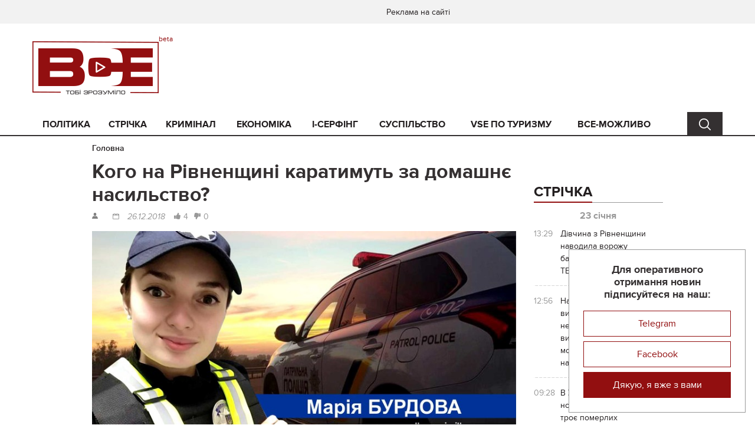

--- FILE ---
content_type: text/html; charset=UTF-8
request_url: https://vse.rv.ua/article/kogo-na-rivnensini-karatimut-za-domasne-nasilstvo.html
body_size: 14557
content:
<!DOCTYPE html>
<html lang="uk-UA">
<head>
    <meta charset="UTF-8"/>
    <meta name="viewport" content="width=device-width, initial-scale=1">
    <title>Кого на Рівненщині каратимуть за домашнє насильство? | ВСЕ</title>
    <link rel="shortcut icon" href="/favicon.ico">
    <meta name="title" content="Кого на Рівненщині каратимуть за домашнє насильство? | ВСЕ">
<meta name="keywords" content="">
<meta name="description" content="">
<meta property="og:title" content="Кого на Рівненщині каратимуть за домашнє насильство?">
<meta property="og:type" content="article">
<meta property="og:url" content="https://vse.rv.ua/article/kogo-na-rivnensini-karatimut-za-domasne-nasilstvo.html">
<meta property="og:description" content="У попередньому дописі ми частково розібралися з поняттям домашнє насильство. Але погодьтеся, не будучи спеціалістом, важко визначити для себе, хто конкретно може бути сторонами конфлікту. Якщо раніше домашнє насильство сприймалося як конфлікт між подружжям або між батьками та дітьми. То...">
<meta property="og:site_name" content="Vse.rv.ua">
<meta property="og:image" content="https://vse.rv.ua/storage/abc776abca/Masha_obkladynka.jpg">
<meta property="og:image:width" content="770">
<meta property="og:image:height" content="390">
<link type="application/rss+xml" href="https://vse.rv.ua/full-rss.xml" rel="alternate">
<link type="application/rss+xml" href="https://vse.rv.ua/full-rss-blog.xml" rel="alternate">
<link href="/css/main.min.css?v=1684249192" rel="stylesheet" position="1">
<link href="/css/index.css?v=1678713330" rel="stylesheet" position="1">    <meta name="csrf-param" content="_csrf">
    <meta name="csrf-token" content="r2_Y4SUzcGKMDPLRL47TNMh1_lOmuOJWgkh28o4YtSDyjcY5f1L9kE8KoWOmIUfv8jMwgNKWTWhVOmFqZ38gcA==">
    <script async src="https://www.googletagmanager.com/gtag/js?id=G-81YF23YSRL"></script>
    <script>
        window.dataLayer = window.dataLayer || [];
        function gtag(){dataLayer.push(arguments);}
        gtag('js', new Date());
        gtag('config', 'G-81YF23YSRL');
    </script>
</head>
<body>
    <img src="https://vse.rv.ua/storage/abc776abca/Masha_obkladynka.jpg" alt="" style="display: none">
    
    <!--= Layout =-->
    <div id="layout">
        <div id="promo">
                    </div>

        <!--= Header =-->
        <header class="header" id="header">
            <div class="header__top">
                <div class="container-fluid">
                    <div class="row">
                        <div class="col-xs-6">

                            
                        </div>
                        <div class="col-xs-6">
                                                            <!-- Menu-->
                                <div class="menu hide-not-pc">
                                                                            <a class="menu__link" href="/page/advertisement.html">Реклама на сайті</a>
                                                                    </div>
                                <!-- End menu-->
                            
                            <!-- Userbar-->
                            <div class="userbar">
                                                            </div>
                            <!-- End userbar-->
                        </div>
                    </div>
                </div>
            </div>
            <div class="header__content">
                <div class="container-fluid">
                    <div class="row">
                        <div class="col-md-3">
                            <!-- Logo-->
                            <div class="logo logo--beta">
                                <a href="https://vse.rv.ua">
                                    <img src="/images/header/logo.png" title="Кого на Рівненщині каратимуть за домашнє насильство? | ВСЕ" alt="Кого на Рівненщині каратимуть за домашнє насильство? | ВСЕ">
                                </a>
                            </div>
                            <!-- End logo-->
                            <!-- Device menu-->
                            <div class="device-menu hide-pc">
                                <a class="device-menu__button" href="javascript:void(0);">
                                    <i class="device-menu__icon"></i>
                                </a>
                                <div class="device-menu__drop">
                                    <div class="device-menu__content">

                                        <!-- Menu-->
                                        <div class="menu">
                                            <ul class="menu__list">
                                                <li class="menu__item "><a class="menu__link " href="/politika.html">Політика</a></li><li class="menu__item "><a class="menu__link " href="/strichka.html">Стрічка</a></li><li class="menu__item "><a class="menu__link " href="/kriminal.html">Кримінал</a></li><li class="menu__item "><a class="menu__link " href="/ekonomika.html">Економіка</a></li><li class="menu__item "><a class="menu__link " href="/i-serfing.html">i-серфінг</a></li><li class="menu__item "><a class="menu__link " href="/suspilstvo.html">Суспільство</a></li><li class="menu__item "><a class="menu__link " href="/vse-po-turizmy.html">VSE по туризму</a></li><li class="menu__item "><a class="menu__link " href="/vse-mozlivo.html">ВСЕ-МОЖЛИВО</a></li>                                            </ul>
                                        </div>
                                        <!-- End menu-->

                                    </div>
                                </div>
                            </div>
                            <!-- End device menu-->


                            <!-- Device search-->
                            <div class="device-search hide-pc search-cont">
                                <a class="device-search__button search-button" href="javascript:void(0);" data-for=".search-for-mobile"></a>
                            </div>
                            <!-- End device menu-->
                        </div>
                        <div class="col-md-3">
                            <div class="search__drop search-for-mobile"><form action="/article/search.html" method="get"><input type="text" class="search__input-text" name="text" placeholder="Пошук"><button type="submit" class="search__input-button" value=""></button></form></div>                        </div>
                        <div class="col-md-9">
                                                    </div>
                    </div>
                </div>
            </div>
        </header>
        <!--= End header =-->

        <!--= Nav =-->
        <nav class="nav hide-not-pc" id="nav">
            <div class="container-fluid">
                <div class="row">
                    <div class="col-md-11">

                        <!-- Menu-->
                        <div class="menu">
                            <ul class="menu__list">
                                <li class="menu__item "><a class="menu__link " href="/politika.html">Політика</a></li><li class="menu__item "><a class="menu__link " href="/strichka.html">Стрічка</a></li><li class="menu__item "><a class="menu__link " href="/kriminal.html">Кримінал</a></li><li class="menu__item "><a class="menu__link " href="/ekonomika.html">Економіка</a></li><li class="menu__item "><a class="menu__link " href="/i-serfing.html">i-серфінг</a></li><li class="menu__item "><a class="menu__link " href="/suspilstvo.html">Суспільство</a></li><li class="menu__item "><a class="menu__link " href="/vse-po-turizmy.html">VSE по туризму</a></li><li class="menu__item "><a class="menu__link " href="/vse-mozlivo.html">ВСЕ-МОЖЛИВО</a></li>                            </ul>
                        </div>
                        <!-- End menu-->

                    </div>
                    <div class="col-md-1">
                        <!-- Search-->
                        <div class="search search-cont">
                            <a class="search__button search-button" href="javascript:void(0);" data-for=".search-for-pc"></a>
                        </div>
                        <!-- End search-->
                    </div>
                </div>
                <div class="search__drop search-for-pc"><form action="/article/search.html" method="get"><input type="text" class="search__input-text" name="text" placeholder="Пошук"><button type="submit" class="search__input-button" value=""></button></form></div>            </div>
        </nav>
        <!--= End nav =-->

        <!--= Main =-->
        <main class="main" id="main">
            
<div class="container-fluid">
    
<div class="breadcrumbs">
    <ul class="breadcrumbs__list">
                    <li class="breadcrumbs__item">
                <a class="breadcrumbs__link" href="/">Головна</a>
            </li>
                    </ul>
</div>
    <div class="row">
        <div class="col-sm-7 col-md-8 main__content">
            <div class="section">
                <h1 class="breadcrumbs__title">Кого на Рівненщині каратимуть за домашнє насильство?</h1>
                <div class="article-inner" itemscope itemtype="http://schema.org/Article">
                    <meta itemprop="headline" content="Кого на Рівненщині каратимуть за домашнє насильство?">
                    <span itemprop="image" itemscope itemtype="http://schema.org/ImageObject" style="display: none;">
                        <img src="https://vse.rv.ua/storage/abc776abca/Masha_obkladynka-middle.jpg" alt="Кого на Рівненщині каратимуть за домашнє насильство?" itemprop="image">
                        <meta itemprop="width" content="370">
                        <meta itemprop="height" content="186">
                        <link itemprop="url" href="/article/kogo-na-rivnensini-karatimut-za-domasne-nasilstvo.html">
                    </span>
                    <div class="article-inner__top">
                        <div class="author" itemprop="author"></div>
                        <div class="date" itemprop="datePublished dateModified" content="2018-12-26">
                            <a class="date__link" href="/article/search.html?date=2018-12-26">26.12.2018</a>                        </div>
<!--                        <div class="review">--><!--</div>-->
<!--                        <div class="see">--><!--</div>-->
                        <a class="article-rating-link article-inner__rating article-inner__rating--like" href="/article/vote.html?id=9270&amp;type=like">4</a>                        <a class="article-rating-link article-inner__rating article-inner__rating--dislike" href="/article/vote.html?id=9270&amp;type=dislike">0</a>                    </div>
                    
                    <div class="article-inner__content" itemprop="articleBody">
                        
                                                    <img src="https://vse.rv.ua/storage/abc776abca/Masha_obkladynka-big.jpg" alt="Кого на Рівненщині каратимуть за домашнє насильство?" title="Кого на Рівненщині каратимуть за домашнє насильство?">                                                    
                        <p style="text-align: justify;"><strong>У <a href="http://vse.rv.ua/article/borotba-z-domasnim-nasilstvom-na-rivnensinni-bude-ak-v-evropi.html">попередньому дописі</a> ми частково розібралися з поняттям домашнє насильство. Але погодьтеся, не будучи спеціалістом, важко визначити для себе, хто конкретно може бути сторонами конфлікту. Якщо раніше домашнє насильство сприймалося як конфлікт між подружжям або між батьками та дітьми. То зверніть увагу, що у новому Законі поняття значно розширюється.</strong></p>
<p>У пункті 2 статті 3 Закону &laquo;<strong>Про запобігання та протидію домашньому насильству&raquo;</strong>, роз`яснено, що під дію цього Закону підпадають:</p>
<p style="padding-left: 30px;">1) подружжя;</p>
<p style="padding-left: 30px;">2) колишнє подружжя;</p>
<p style="padding-left: 30px;">3) наречені;</p>
<p style="padding-left: 30px;">4) мати (батько) або діти одного з подружжя (колишнього подружжя) та інший з подружжя (колишнього подружжя);</p>
<p style="padding-left: 30px;">5) особи, які спільно проживають (проживали) однією сім&rsquo;єю, але не перебувають (не перебували) у шлюбі між собою, їхні батьки та діти;</p>
<p style="padding-left: 30px;">6) особи, які мають спільну дитину (дітей);</p>
<p style="padding-left: 30px;">7) батьки (мати, батько) і дитина (діти);</p>
<p style="padding-left: 30px;">8) дід (баба) та онук (онука);</p>
<p style="padding-left: 30px;">9) прадід (прабаба) та правнук (правнучка);</p>
<p style="padding-left: 30px;">10) вітчим (мачуха) та пасинок (падчерка);</p>
<p style="padding-left: 30px;">11) рідні брати і сестри;</p>
<p style="padding-left: 30px;">12) інші родичі: дядько (тітка) та племінник (племінниця), двоюрідні брати і сестри, двоюрідний дід (баба) та двоюрідний онук (онука);</p>
<p style="padding-left: 30px;">13) діти подружжя, колишнього подружжя, наречених, осіб, які мають спільну дитину (дітей), які не є спільними або всиновленими;</p>
<p style="padding-left: 30px;">14) опікуни, піклувальники, їхні діти та особи, які перебувають (перебували) під опікою, піклуванням;</p>
<p style="padding-left: 30px;">15) прийомні батьки, батьки-вихователі, патронатні вихователі, їхні діти та прийомні діти, діти-вихованці, діти, які проживають (проживали) в сім&rsquo;ї патронатного вихователя</p>
<p style="padding-left: 30px; text-align: center;"><img src="https://vse.rv.ua/storage/uploads/abc776abca/thumbnail.jpg" alt="" width="450" /></p>
<p style="text-align: justify;"><strong>Читайте також:&nbsp;</strong> <em><a href="http://vse.rv.ua/article/borotba-z-domasnim-nasilstvom-na-rivnensinni-bude-ak-v-evropi.html">Боротьба з "домашнім насильством": на Рівненщині буде як в Європі</a></em></p>
<p style="text-align: justify;">Як бачите, коло осіб значно розширене. Окрім того, у новому Законі зазначено, що у випадку з домашнім насиллям не важливо чи сторони проживають разом чи ні. Головним тут є сам факт вчинення домашнього насилля.</p>
<p style="text-align: justify;"><strong>Читайте також: </strong><em><a href="http://vse.rv.ua/article/polina-nova-zbroa-proti-domasnogo-nasilstva.html">Проект "ПОЛІНА": на Рівненщині впровадять нову "зброю" проти домашнього насильства</a></em></p>
<p style="text-align: justify;">Разом зі збільшенням категорій осіб, що підпадають під дію Закону &laquo;<strong>Про</strong> <strong>запобігання</strong> <strong>та протидію домашньому насильству&raquo; </strong>значно розширено й спектр дій, які вважають домашнім насильством. Про це, в наступному матеріалі.</p>                    </div>

                    <div class="article-inner__bottom">
                        <div class="article-inner__rating-box">
                            <a class="article-rating-link article-inner__rating article-inner__rating--like" href="/article/vote.html?id=9270&amp;type=like">4</a>                            <a class="article-rating-link article-inner__rating article-inner__rating--dislike" href="/article/vote.html?id=9270&amp;type=dislike">0</a>                        </div>
                        <div class="clearfix"></div>
                        <div class="article-inner__tag">
                                                            <a class="article-inner__tag-link article-inner__tag-link--category"
                                   href="/ekonomika.html">Економіка</a>
                                                                                        <a class="article-inner__tag-link"
                                   href="/article/search.html?tag=%D0%BF%D0%B0%D1%82%D1%80%D1%83%D0%BB%D1%8C%D0%BD%D0%B0+%D0%BF%D0%BE%D0%BB%D1%96%D1%86%D1%96%D1%8F"># патрульна поліція</a>
                                                            <a class="article-inner__tag-link"
                                   href="/article/search.html?tag=%D0%B4%D0%BE%D0%BC%D0%B0%D1%88%D0%BD%D1%94+%D0%BD%D0%B0%D1%81%D0%B8%D0%BB%D1%8C%D1%81%D1%82%D0%B2%D0%BE"># домашнє насильство</a>
                                                            <a class="article-inner__tag-link"
                                   href="/article/search.html?tag=%D0%9C%D0%B0%D1%80%D1%96%D1%8F+%D0%91%D1%83%D1%80%D0%B4%D0%BE%D0%B2%D0%B0"># Марія Бурдова</a>
                                                            <a class="article-inner__tag-link"
                                   href="/article/search.html?tag=%D0%9F%D0%BE%D0%BB%D1%96%D0%BD%D0%B0"># Поліна</a>
                            
                            
                        </div>
                        
<div class="article-inner__soc">
            <a href="javascript:void(0);" class="social-share article-inner__soc-link article-inner__soc-link--facebook"
           data-type="fb"
           data-image="https://vse.rv.ua/storage/abc776abca/Masha_obkladynka-middle.jpg"
           title="Facebook">
        </a>
    </div>
                    </div>

                    <meta itemprop="mainEntityOfPage" itemscope="itemscope" itemType="https://schema.org/WebPage" itemid="/article/kogo-na-rivnensini-karatimut-za-domasne-nasilstvo.html" />
                    <span itemprop="publisher" itemscope="itemscope" itemtype="http://schema.org/Organization" style="display: none;">
    <meta itemprop="name" content="Vse.rv.ua" />
    <meta itemprop="address" content="Рівненська область, Рівне" />
    <span itemprop="logo" itemscope="itemscope" itemtype="http://schema.org/ImageObject">
        <a href="https://vse.rv.ua" itemprop="url">
            <img src="/images/header/logo.png" alt="Vse.rv.ua" itemprop="image" />
        </a>
        <meta itemprop="width" content="214" />
        <meta itemprop="height" content="90" />
    </span>
</span>                </div>
            </div>

            <div class="section">
                    <div class="">
        <ul class="bxslider">
                            <li>
                    <a class="billboard-slider--link billboard" href="https://happy.rv.ua/"><img src="https://vse.rv.ua/storage/blurb/afterarticlecontent/ВСЕ 770_90 2222.jpg" alt=""></a>                </li>
                    </ul>
    </div>
            </div>

            

    
    

            
<div class="section">
    <div class="section__title">
        <div class="section__inner">Читайте також</div>
    </div>

    <!-- Article-->
    <div class="article article--content">
                    <div class="article__item" itemscope="itemscope" itemtype="http://schema.org/Article">
                <div class="article__image" itemprop="image" itemscope="itemscope" itemtype="http://schema.org/ImageObject">
                    <a class="article__image-link" href="/article/celendz.html" itemprop="url">
                        <img src="https://vse.rv.ua/storage/d15cf74d5a/59995703_321259871890362_577158482625560576_n-middle.jpg" alt=""Пристебни життя": На Рівненщині стартує новий челендж" title=""Пристебни життя": На Рівненщині стартує новий челендж" itemprop="image" />
                    </a>
                    <meta itemprop="width" content="370" />
                    <meta itemprop="height" content="186" />
                                            <div class="tag">
                            <a class="tag__link" href="/i-serfing.html">i-серфінг</a>                        </div>
                                    </div>
                <div class="article__top">
                    <div class="date date--long" itemprop="datePublished dateModified" content="2019-05-07">
                        <a class="date__link" href="/article/search.html?date=2019-05-07">07.05.2019</a>                    </div>
                    <div class="date date--short">
                        <a class="date__link" href="/article/search.html?date=2019-05-07">07.05.19</a>                    </div>
                    <div class="see">3226</div>
                    <a class="article__share" href="javascript:void(0);"></a>
                </div>
                <div class="article__title">
                    <a class="article__link" href="/article/celendz.html">
                        <span itemprop="headline">"Пристебни життя": На Рівненщині стартує новий челендж</span>
                    </a>
                </div>
                <div class="article__text" itemprop="articleBody"></div>
                <div class="article__bottom">
                    <div class="article__rating article__rating--like">6</div>
                    <div class="article__rating article__rating--dislike">0</div>
                    <a class="article__more" href="/article/celendz.html">Читати далі</a>
                </div>

                <meta itemprop="author" content="Дарина Ковальчук" />
                <meta itemprop="mainEntityOfPage" itemscope="itemscope" itemType="https://schema.org/WebPage" itemid="/article/celendz.html" />
                <span itemprop="publisher" itemscope="itemscope" itemtype="http://schema.org/Organization" style="display: none;">
    <meta itemprop="name" content="Vse.rv.ua" />
    <meta itemprop="address" content="Рівненська область, Рівне" />
    <span itemprop="logo" itemscope="itemscope" itemtype="http://schema.org/ImageObject">
        <a href="https://vse.rv.ua" itemprop="url">
            <img src="/images/header/logo.png" alt="Vse.rv.ua" itemprop="image" />
        </a>
        <meta itemprop="width" content="214" />
        <meta itemprop="height" content="90" />
    </span>
</span>            </div>
                    <div class="article__item" itemscope="itemscope" itemtype="http://schema.org/Article">
                <div class="article__image" itemprop="image" itemscope="itemscope" itemtype="http://schema.org/ImageObject">
                    <a class="article__image-link" href="/article/zbilsiti-sans-viziti-na-54.html" itemprop="url">
                        <img src="https://vse.rv.ua/storage/4ec613d691/Maria_Burdova_police-middle.jpg" alt="Рівненська патрульна розповіла, як дітям збільшити шанс вижити при ДТП" title="Рівненська патрульна розповіла, як дітям збільшити шанс вижити при ДТП" itemprop="image" />
                    </a>
                    <meta itemprop="width" content="370" />
                    <meta itemprop="height" content="186" />
                                    </div>
                <div class="article__top">
                    <div class="date date--long" itemprop="datePublished dateModified" content="2019-04-26">
                        <a class="date__link" href="/article/search.html?date=2019-04-26">26.04.2019</a>                    </div>
                    <div class="date date--short">
                        <a class="date__link" href="/article/search.html?date=2019-04-26">26.04.19</a>                    </div>
                    <div class="see">3277</div>
                    <a class="article__share" href="javascript:void(0);"></a>
                </div>
                <div class="article__title">
                    <a class="article__link" href="/article/zbilsiti-sans-viziti-na-54.html">
                        <span itemprop="headline">Рівненська патрульна розповіла, як дітям збільшити шанс вижити при ДТП</span>
                    </a>
                </div>
                <div class="article__text" itemprop="articleBody"></div>
                <div class="article__bottom">
                    <div class="article__rating article__rating--like">3</div>
                    <div class="article__rating article__rating--dislike">0</div>
                    <a class="article__more" href="/article/zbilsiti-sans-viziti-na-54.html">Читати далі</a>
                </div>

                <meta itemprop="author" content="" />
                <meta itemprop="mainEntityOfPage" itemscope="itemscope" itemType="https://schema.org/WebPage" itemid="/article/zbilsiti-sans-viziti-na-54.html" />
                <span itemprop="publisher" itemscope="itemscope" itemtype="http://schema.org/Organization" style="display: none;">
    <meta itemprop="name" content="Vse.rv.ua" />
    <meta itemprop="address" content="Рівненська область, Рівне" />
    <span itemprop="logo" itemscope="itemscope" itemtype="http://schema.org/ImageObject">
        <a href="https://vse.rv.ua" itemprop="url">
            <img src="/images/header/logo.png" alt="Vse.rv.ua" itemprop="image" />
        </a>
        <meta itemprop="width" content="214" />
        <meta itemprop="height" content="90" />
    </span>
</span>            </div>
                    <div class="article__item" itemscope="itemscope" itemtype="http://schema.org/Article">
                <div class="article__image" itemprop="image" itemscope="itemscope" itemtype="http://schema.org/ImageObject">
                    <a class="article__image-link" href="/article/ne-rizikuj-najdorozcim.html" itemprop="url">
                        <img src="https://vse.rv.ua/storage/94f4aaf5a5/Maria_Burdova_p-middle.jpg" alt="Не ризикуй найдорожчим!" title="Не ризикуй найдорожчим!" itemprop="image" />
                    </a>
                    <meta itemprop="width" content="370" />
                    <meta itemprop="height" content="186" />
                                            <div class="tag">
                            <a class="tag__link" href="/ekonomika.html">Економіка</a>                        </div>
                                    </div>
                <div class="article__top">
                    <div class="date date--long" itemprop="datePublished dateModified" content="2019-04-16">
                        <a class="date__link" href="/article/search.html?date=2019-04-16">16.04.2019</a>                    </div>
                    <div class="date date--short">
                        <a class="date__link" href="/article/search.html?date=2019-04-16">16.04.19</a>                    </div>
                    <div class="see">5681</div>
                    <a class="article__share" href="javascript:void(0);"></a>
                </div>
                <div class="article__title">
                    <a class="article__link" href="/article/ne-rizikuj-najdorozcim.html">
                        <span itemprop="headline">Не ризикуй найдорожчим!</span>
                    </a>
                </div>
                <div class="article__text" itemprop="articleBody"></div>
                <div class="article__bottom">
                    <div class="article__rating article__rating--like">2</div>
                    <div class="article__rating article__rating--dislike">0</div>
                    <a class="article__more" href="/article/ne-rizikuj-najdorozcim.html">Читати далі</a>
                </div>

                <meta itemprop="author" content="" />
                <meta itemprop="mainEntityOfPage" itemscope="itemscope" itemType="https://schema.org/WebPage" itemid="/article/ne-rizikuj-najdorozcim.html" />
                <span itemprop="publisher" itemscope="itemscope" itemtype="http://schema.org/Organization" style="display: none;">
    <meta itemprop="name" content="Vse.rv.ua" />
    <meta itemprop="address" content="Рівненська область, Рівне" />
    <span itemprop="logo" itemscope="itemscope" itemtype="http://schema.org/ImageObject">
        <a href="https://vse.rv.ua" itemprop="url">
            <img src="/images/header/logo.png" alt="Vse.rv.ua" itemprop="image" />
        </a>
        <meta itemprop="width" content="214" />
        <meta itemprop="height" content="90" />
    </span>
</span>            </div>
                    <div class="article__item" itemscope="itemscope" itemtype="http://schema.org/Article">
                <div class="article__image" itemprop="image" itemscope="itemscope" itemtype="http://schema.org/ImageObject">
                    <a class="article__image-link" href="/article/z-nogo-viroste-krivdnik.html" itemprop="url">
                        <img src="https://vse.rv.ua/storage/ce913ec3f8/Maria_Burdova_police-middle.jpg" alt="«З нього виросте кривдник»" title="«З нього виросте кривдник»" itemprop="image" />
                    </a>
                    <meta itemprop="width" content="370" />
                    <meta itemprop="height" content="186" />
                                            <div class="tag">
                            <a class="tag__link" href="/ekonomika.html">Економіка</a>                        </div>
                                    </div>
                <div class="article__top">
                    <div class="date date--long" itemprop="datePublished dateModified" content="2019-04-10">
                        <a class="date__link" href="/article/search.html?date=2019-04-10">10.04.2019</a>                    </div>
                    <div class="date date--short">
                        <a class="date__link" href="/article/search.html?date=2019-04-10">10.04.19</a>                    </div>
                    <div class="see">7527</div>
                    <a class="article__share" href="javascript:void(0);"></a>
                </div>
                <div class="article__title">
                    <a class="article__link" href="/article/z-nogo-viroste-krivdnik.html">
                        <span itemprop="headline">«З нього виросте кривдник»</span>
                    </a>
                </div>
                <div class="article__text" itemprop="articleBody"></div>
                <div class="article__bottom">
                    <div class="article__rating article__rating--like">11</div>
                    <div class="article__rating article__rating--dislike">3</div>
                    <a class="article__more" href="/article/z-nogo-viroste-krivdnik.html">Читати далі</a>
                </div>

                <meta itemprop="author" content="" />
                <meta itemprop="mainEntityOfPage" itemscope="itemscope" itemType="https://schema.org/WebPage" itemid="/article/z-nogo-viroste-krivdnik.html" />
                <span itemprop="publisher" itemscope="itemscope" itemtype="http://schema.org/Organization" style="display: none;">
    <meta itemprop="name" content="Vse.rv.ua" />
    <meta itemprop="address" content="Рівненська область, Рівне" />
    <span itemprop="logo" itemscope="itemscope" itemtype="http://schema.org/ImageObject">
        <a href="https://vse.rv.ua" itemprop="url">
            <img src="/images/header/logo.png" alt="Vse.rv.ua" itemprop="image" />
        </a>
        <meta itemprop="width" content="214" />
        <meta itemprop="height" content="90" />
    </span>
</span>            </div>
                    <div class="article__item" itemscope="itemscope" itemtype="http://schema.org/Article">
                <div class="article__image" itemprop="image" itemscope="itemscope" itemtype="http://schema.org/ImageObject">
                    <a class="article__image-link" href="/article/za-misac-na-rivnensini-za-perevisenna-svidkosti-995-vipadkiv.html" itemprop="url">
                        <img src="https://vse.rv.ua/storage/04330b0c0e/656B24B9-21E6-49F1-8893-8A9FC5CE084C-middle.jpeg" alt="Майже тисяча порушень на Рівненщині за перевищення швидкості" title="Майже тисяча порушень на Рівненщині за перевищення швидкості" itemprop="image" />
                    </a>
                    <meta itemprop="width" content="370" />
                    <meta itemprop="height" content="186" />
                                    </div>
                <div class="article__top">
                    <div class="date date--long" itemprop="datePublished dateModified" content="2019-04-04">
                        <a class="date__link" href="/article/search.html?date=2019-04-04">04.04.2019</a>                    </div>
                    <div class="date date--short">
                        <a class="date__link" href="/article/search.html?date=2019-04-04">04.04.19</a>                    </div>
                    <div class="see">2615</div>
                    <a class="article__share" href="javascript:void(0);"></a>
                </div>
                <div class="article__title">
                    <a class="article__link" href="/article/za-misac-na-rivnensini-za-perevisenna-svidkosti-995-vipadkiv.html">
                        <span itemprop="headline">Майже тисяча порушень на Рівненщині за перевищення швидкості</span>
                    </a>
                </div>
                <div class="article__text" itemprop="articleBody"></div>
                <div class="article__bottom">
                    <div class="article__rating article__rating--like">1</div>
                    <div class="article__rating article__rating--dislike">0</div>
                    <a class="article__more" href="/article/za-misac-na-rivnensini-za-perevisenna-svidkosti-995-vipadkiv.html">Читати далі</a>
                </div>

                <meta itemprop="author" content="Олена Діденко" />
                <meta itemprop="mainEntityOfPage" itemscope="itemscope" itemType="https://schema.org/WebPage" itemid="/article/za-misac-na-rivnensini-za-perevisenna-svidkosti-995-vipadkiv.html" />
                <span itemprop="publisher" itemscope="itemscope" itemtype="http://schema.org/Organization" style="display: none;">
    <meta itemprop="name" content="Vse.rv.ua" />
    <meta itemprop="address" content="Рівненська область, Рівне" />
    <span itemprop="logo" itemscope="itemscope" itemtype="http://schema.org/ImageObject">
        <a href="https://vse.rv.ua" itemprop="url">
            <img src="/images/header/logo.png" alt="Vse.rv.ua" itemprop="image" />
        </a>
        <meta itemprop="width" content="214" />
        <meta itemprop="height" content="90" />
    </span>
</span>            </div>
                    <div class="article__item" itemscope="itemscope" itemtype="http://schema.org/Article">
                <div class="article__image" itemprop="image" itemscope="itemscope" itemtype="http://schema.org/ImageObject">
                    <a class="article__image-link" href="/article/rivnenski-patrulni-drugi-na-domasnomu-cempionati-ukraini-z-dzi-dzitsu-foto.html" itemprop="url">
                        <img src="https://vse.rv.ua/storage/6b8e6087e2/50933549_2226425930959262_380663466840555520_o-middle.jpg" alt="Рівненські патрульні другі на домашньому Чемпіонаті Україні з джиу-джитсу (ФОТО)" title="Рівненські патрульні другі на домашньому Чемпіонаті Україні з джиу-джитсу (ФОТО)" itemprop="image" />
                    </a>
                    <meta itemprop="width" content="370" />
                    <meta itemprop="height" content="186" />
                                            <div class="tag">
                            <a class="tag__link" href="/sport.html">Спорт</a>                        </div>
                                    </div>
                <div class="article__top">
                    <div class="date date--long" itemprop="datePublished dateModified" content="2019-01-28">
                        <a class="date__link" href="/article/search.html?date=2019-01-28">28.01.2019</a>                    </div>
                    <div class="date date--short">
                        <a class="date__link" href="/article/search.html?date=2019-01-28">28.01.19</a>                    </div>
                    <div class="see">1674</div>
                    <a class="article__share" href="javascript:void(0);"></a>
                </div>
                <div class="article__title">
                    <a class="article__link" href="/article/rivnenski-patrulni-drugi-na-domasnomu-cempionati-ukraini-z-dzi-dzitsu-foto.html">
                        <span itemprop="headline">Рівненські патрульні другі на домашньому Чемпіонаті Україні з джиу-джитсу (ФОТО)</span>
                    </a>
                </div>
                <div class="article__text" itemprop="articleBody">У Рівному відбувся Чемпіонат України з джиу-джитсу серед патрульних поліцейських.</div>
                <div class="article__bottom">
                    <div class="article__rating article__rating--like">0</div>
                    <div class="article__rating article__rating--dislike">1</div>
                    <a class="article__more" href="/article/rivnenski-patrulni-drugi-na-domasnomu-cempionati-ukraini-z-dzi-dzitsu-foto.html">Читати далі</a>
                </div>

                <meta itemprop="author" content="Віктор Самчук" />
                <meta itemprop="mainEntityOfPage" itemscope="itemscope" itemType="https://schema.org/WebPage" itemid="/article/rivnenski-patrulni-drugi-na-domasnomu-cempionati-ukraini-z-dzi-dzitsu-foto.html" />
                <span itemprop="publisher" itemscope="itemscope" itemtype="http://schema.org/Organization" style="display: none;">
    <meta itemprop="name" content="Vse.rv.ua" />
    <meta itemprop="address" content="Рівненська область, Рівне" />
    <span itemprop="logo" itemscope="itemscope" itemtype="http://schema.org/ImageObject">
        <a href="https://vse.rv.ua" itemprop="url">
            <img src="/images/header/logo.png" alt="Vse.rv.ua" itemprop="image" />
        </a>
        <meta itemprop="width" content="214" />
        <meta itemprop="height" content="90" />
    </span>
</span>            </div>
            </div>
    <!-- End article-->
</div>

            <div class="section">
                            </div>

            
<div class="section">
    <div class="section__title">
        <div class="section__inner">Найцікавіші матеріали</div>
    </div>

    <!-- Article-->
    <div class="article article--content">
                    <div class="article__item" itemscope="itemscope" itemtype="http://schema.org/Article">
                <div class="article__image" itemprop="image" itemscope="itemscope" itemtype="http://schema.org/ImageObject">
                    <a class="article__image-link" href="/article/divcina-z-rivnensini-navodila-vorozu-balistiku-na-kiivski-tec.html" itemprop="url">
                        <img src="https://vse.rv.ua/storage/fcb2b2cca2/IMG_6082-middle.jpeg" alt="Дівчина з Рівненщини наводила ворожу балістику на київські ТЕЦ" title="Дівчина з Рівненщини наводила ворожу балістику на київські ТЕЦ" itemprop="image" />
                    </a>
                    <meta itemprop="width" content="370" />
                    <meta itemprop="height" content="186" />
                                            <div class="tag">
                            <a class="tag__link" href="/kriminal.html">Кримінал</a>                        </div>
                                    </div>
                <div class="article__top">
                    <div class="date date--long" itemprop="datePublished dateModified" content="2026-01-23">
                        <a class="date__link" href="/article/search.html?date=2026-01-23">23.01.2026</a>                    </div>
                    <div class="date date--short">
                        <a class="date__link" href="/article/search.html?date=2026-01-23">23.01.26</a>                    </div>
                    <div class="see"></div>
                    <a class="article__share" href="javascript:void(0);"></a>
                </div>
                <div class="article__title">
                    <a class="article__link" href="/article/divcina-z-rivnensini-navodila-vorozu-balistiku-na-kiivski-tec.html">
                        <span itemprop="headline">Дівчина з Рівненщини наводила ворожу балістику на київські ТЕЦ</span>
                    </a>
                </div>
                <div class="article__text" itemprop="articleBody"></div>
                <div class="article__bottom">
                    <div class="article__rating article__rating--like">0</div>
                    <div class="article__rating article__rating--dislike">0</div>
                    <a class="article__more" href="/article/divcina-z-rivnensini-navodila-vorozu-balistiku-na-kiivski-tec.html">Читати далі</a>
                </div>

                <meta itemprop="author" content="vse.rv" />
                <meta itemprop="mainEntityOfPage" itemscope="itemscope" itemType="https://schema.org/WebPage" itemid="/article/divcina-z-rivnensini-navodila-vorozu-balistiku-na-kiivski-tec.html" />
                <span itemprop="publisher" itemscope="itemscope" itemtype="http://schema.org/Organization" style="display: none;">
    <meta itemprop="name" content="Vse.rv.ua" />
    <meta itemprop="address" content="Рівненська область, Рівне" />
    <span itemprop="logo" itemscope="itemscope" itemtype="http://schema.org/ImageObject">
        <a href="https://vse.rv.ua" itemprop="url">
            <img src="/images/header/logo.png" alt="Vse.rv.ua" itemprop="image" />
        </a>
        <meta itemprop="width" content="214" />
        <meta itemprop="height" content="90" />
    </span>
</span>            </div>
                    <div class="article__item" itemscope="itemscope" itemtype="http://schema.org/Article">
                <div class="article__image" itemprop="image" itemscope="itemscope" itemtype="http://schema.org/ImageObject">
                    <a class="article__image-link" href="/article/na-rivnensini-dbr-vikrilo-shemu-nezakonnogo-vivezenna-mobilizovanih-z-navcalnogo-centru.html" itemprop="url">
                        <img src="https://vse.rv.ua/storage/d189812edc/IMG_6076-middle.jpeg" alt="На Рівненщині ДБР викрило схему незаконного вивезення мобілізованих з навчального центру " title="На Рівненщині ДБР викрило схему незаконного вивезення мобілізованих з навчального центру " itemprop="image" />
                    </a>
                    <meta itemprop="width" content="370" />
                    <meta itemprop="height" content="186" />
                                            <div class="tag">
                            <a class="tag__link" href="/kriminal.html">Кримінал</a>                        </div>
                                    </div>
                <div class="article__top">
                    <div class="date date--long" itemprop="datePublished dateModified" content="2026-01-23">
                        <a class="date__link" href="/article/search.html?date=2026-01-23">23.01.2026</a>                    </div>
                    <div class="date date--short">
                        <a class="date__link" href="/article/search.html?date=2026-01-23">23.01.26</a>                    </div>
                    <div class="see"></div>
                    <a class="article__share" href="javascript:void(0);"></a>
                </div>
                <div class="article__title">
                    <a class="article__link" href="/article/na-rivnensini-dbr-vikrilo-shemu-nezakonnogo-vivezenna-mobilizovanih-z-navcalnogo-centru.html">
                        <span itemprop="headline">На Рівненщині ДБР викрило схему незаконного вивезення мобілізованих з навчального центру </span>
                    </a>
                </div>
                <div class="article__text" itemprop="articleBody"></div>
                <div class="article__bottom">
                    <div class="article__rating article__rating--like">0</div>
                    <div class="article__rating article__rating--dislike">0</div>
                    <a class="article__more" href="/article/na-rivnensini-dbr-vikrilo-shemu-nezakonnogo-vivezenna-mobilizovanih-z-navcalnogo-centru.html">Читати далі</a>
                </div>

                <meta itemprop="author" content="vse.rv" />
                <meta itemprop="mainEntityOfPage" itemscope="itemscope" itemType="https://schema.org/WebPage" itemid="/article/na-rivnensini-dbr-vikrilo-shemu-nezakonnogo-vivezenna-mobilizovanih-z-navcalnogo-centru.html" />
                <span itemprop="publisher" itemscope="itemscope" itemtype="http://schema.org/Organization" style="display: none;">
    <meta itemprop="name" content="Vse.rv.ua" />
    <meta itemprop="address" content="Рівненська область, Рівне" />
    <span itemprop="logo" itemscope="itemscope" itemtype="http://schema.org/ImageObject">
        <a href="https://vse.rv.ua" itemprop="url">
            <img src="/images/header/logo.png" alt="Vse.rv.ua" itemprop="image" />
        </a>
        <meta itemprop="width" content="214" />
        <meta itemprop="height" content="90" />
    </span>
</span>            </div>
                    <div class="article__item" itemscope="itemscope" itemtype="http://schema.org/Article">
                <div class="article__image" itemprop="image" itemscope="itemscope" itemtype="http://schema.org/ImageObject">
                    <a class="article__image-link" href="/article/v-ukraini-na-odnogo-novonarodzenogo-troe-pomerlih.html" itemprop="url">
                        <img src="https://vse.rv.ua/storage/ed81e66d53/IMG_6066-middle.jpeg" alt="В Україні на одного новонародженого — троє померлих" title="В Україні на одного новонародженого — троє померлих" itemprop="image" />
                    </a>
                    <meta itemprop="width" content="370" />
                    <meta itemprop="height" content="186" />
                                            <div class="tag">
                            <a class="tag__link" href="/suspilstvo.html">Суспільство</a>                        </div>
                                    </div>
                <div class="article__top">
                    <div class="date date--long" itemprop="datePublished dateModified" content="2026-01-23">
                        <a class="date__link" href="/article/search.html?date=2026-01-23">23.01.2026</a>                    </div>
                    <div class="date date--short">
                        <a class="date__link" href="/article/search.html?date=2026-01-23">23.01.26</a>                    </div>
                    <div class="see"></div>
                    <a class="article__share" href="javascript:void(0);"></a>
                </div>
                <div class="article__title">
                    <a class="article__link" href="/article/v-ukraini-na-odnogo-novonarodzenogo-troe-pomerlih.html">
                        <span itemprop="headline">В Україні на одного новонародженого — троє померлих</span>
                    </a>
                </div>
                <div class="article__text" itemprop="articleBody"></div>
                <div class="article__bottom">
                    <div class="article__rating article__rating--like">0</div>
                    <div class="article__rating article__rating--dislike">0</div>
                    <a class="article__more" href="/article/v-ukraini-na-odnogo-novonarodzenogo-troe-pomerlih.html">Читати далі</a>
                </div>

                <meta itemprop="author" content="vse.rv" />
                <meta itemprop="mainEntityOfPage" itemscope="itemscope" itemType="https://schema.org/WebPage" itemid="/article/v-ukraini-na-odnogo-novonarodzenogo-troe-pomerlih.html" />
                <span itemprop="publisher" itemscope="itemscope" itemtype="http://schema.org/Organization" style="display: none;">
    <meta itemprop="name" content="Vse.rv.ua" />
    <meta itemprop="address" content="Рівненська область, Рівне" />
    <span itemprop="logo" itemscope="itemscope" itemtype="http://schema.org/ImageObject">
        <a href="https://vse.rv.ua" itemprop="url">
            <img src="/images/header/logo.png" alt="Vse.rv.ua" itemprop="image" />
        </a>
        <meta itemprop="width" content="214" />
        <meta itemprop="height" content="90" />
    </span>
</span>            </div>
                    <div class="article__item" itemscope="itemscope" itemtype="http://schema.org/Article">
                <div class="article__image" itemprop="image" itemscope="itemscope" itemtype="http://schema.org/ImageObject">
                    <a class="article__image-link" href="/article/popularni-kriptobirzi-v-ukraini-aktualnij-rejting.html" itemprop="url">
                        <img src="https://vse.rv.ua/storage/358a864a1b/IMG_9109-middle.jpeg" alt="Популярні криптобіржі в Україні: актуальний рейтинг" title="Популярні криптобіржі в Україні: актуальний рейтинг" itemprop="image" />
                    </a>
                    <meta itemprop="width" content="370" />
                    <meta itemprop="height" content="186" />
                                            <div class="tag">
                            <a class="tag__link" href="/i-serfing.html">i-серфінг</a>                        </div>
                                    </div>
                <div class="article__top">
                    <div class="date date--long" itemprop="datePublished dateModified" content="2026-01-21">
                        <a class="date__link" href="/article/search.html?date=2026-01-21">21.01.2026</a>                    </div>
                    <div class="date date--short">
                        <a class="date__link" href="/article/search.html?date=2026-01-21">21.01.26</a>                    </div>
                    <div class="see"></div>
                    <a class="article__share" href="javascript:void(0);"></a>
                </div>
                <div class="article__title">
                    <a class="article__link" href="/article/popularni-kriptobirzi-v-ukraini-aktualnij-rejting.html">
                        <span itemprop="headline">Популярні криптобіржі в Україні: актуальний рейтинг</span>
                    </a>
                </div>
                <div class="article__text" itemprop="articleBody"></div>
                <div class="article__bottom">
                    <div class="article__rating article__rating--like">0</div>
                    <div class="article__rating article__rating--dislike">0</div>
                    <a class="article__more" href="/article/popularni-kriptobirzi-v-ukraini-aktualnij-rejting.html">Читати далі</a>
                </div>

                <meta itemprop="author" content="vse.rv" />
                <meta itemprop="mainEntityOfPage" itemscope="itemscope" itemType="https://schema.org/WebPage" itemid="/article/popularni-kriptobirzi-v-ukraini-aktualnij-rejting.html" />
                <span itemprop="publisher" itemscope="itemscope" itemtype="http://schema.org/Organization" style="display: none;">
    <meta itemprop="name" content="Vse.rv.ua" />
    <meta itemprop="address" content="Рівненська область, Рівне" />
    <span itemprop="logo" itemscope="itemscope" itemtype="http://schema.org/ImageObject">
        <a href="https://vse.rv.ua" itemprop="url">
            <img src="/images/header/logo.png" alt="Vse.rv.ua" itemprop="image" />
        </a>
        <meta itemprop="width" content="214" />
        <meta itemprop="height" content="90" />
    </span>
</span>            </div>
                    <div class="article__item" itemscope="itemscope" itemtype="http://schema.org/Article">
                <div class="article__image" itemprop="image" itemscope="itemscope" itemtype="http://schema.org/ImageObject">
                    <a class="article__image-link" href="/article/u-rivnomu-colovik-vkrav-telefon-zaminivsi-na-pidrobku.html" itemprop="url">
                        <img src="https://vse.rv.ua/storage/0e98f428de/IMG_6005-middle.jpeg" alt="У Рівному чоловік вкрав телефон, замінивши  на підробку " title="У Рівному чоловік вкрав телефон, замінивши  на підробку " itemprop="image" />
                    </a>
                    <meta itemprop="width" content="370" />
                    <meta itemprop="height" content="186" />
                                            <div class="tag">
                            <a class="tag__link" href="/kriminal.html">Кримінал</a>                        </div>
                                    </div>
                <div class="article__top">
                    <div class="date date--long" itemprop="datePublished dateModified" content="2026-01-21">
                        <a class="date__link" href="/article/search.html?date=2026-01-21">21.01.2026</a>                    </div>
                    <div class="date date--short">
                        <a class="date__link" href="/article/search.html?date=2026-01-21">21.01.26</a>                    </div>
                    <div class="see"></div>
                    <a class="article__share" href="javascript:void(0);"></a>
                </div>
                <div class="article__title">
                    <a class="article__link" href="/article/u-rivnomu-colovik-vkrav-telefon-zaminivsi-na-pidrobku.html">
                        <span itemprop="headline">У Рівному чоловік вкрав телефон, замінивши  на підробку </span>
                    </a>
                </div>
                <div class="article__text" itemprop="articleBody"></div>
                <div class="article__bottom">
                    <div class="article__rating article__rating--like">0</div>
                    <div class="article__rating article__rating--dislike">0</div>
                    <a class="article__more" href="/article/u-rivnomu-colovik-vkrav-telefon-zaminivsi-na-pidrobku.html">Читати далі</a>
                </div>

                <meta itemprop="author" content="vse.rv" />
                <meta itemprop="mainEntityOfPage" itemscope="itemscope" itemType="https://schema.org/WebPage" itemid="/article/u-rivnomu-colovik-vkrav-telefon-zaminivsi-na-pidrobku.html" />
                <span itemprop="publisher" itemscope="itemscope" itemtype="http://schema.org/Organization" style="display: none;">
    <meta itemprop="name" content="Vse.rv.ua" />
    <meta itemprop="address" content="Рівненська область, Рівне" />
    <span itemprop="logo" itemscope="itemscope" itemtype="http://schema.org/ImageObject">
        <a href="https://vse.rv.ua" itemprop="url">
            <img src="/images/header/logo.png" alt="Vse.rv.ua" itemprop="image" />
        </a>
        <meta itemprop="width" content="214" />
        <meta itemprop="height" content="90" />
    </span>
</span>            </div>
                    <div class="article__item" itemscope="itemscope" itemtype="http://schema.org/Article">
                <div class="article__image" itemprop="image" itemscope="itemscope" itemtype="http://schema.org/ImageObject">
                    <a class="article__image-link" href="/article/suditimut-golovu-gromadi-na-rivnensini-za-vimaganna-habara-sodo-virisenna-zemelnogo-pitanna.html" itemprop="url">
                        <img src="https://vse.rv.ua/storage/86955047a9/IMG_9025-middle.jpeg" alt="Судитимуть голову громади на Рівненщині за вимагання хабаря щодо вирішення земельного питання" title="Судитимуть голову громади на Рівненщині за вимагання хабаря щодо вирішення земельного питання" itemprop="image" />
                    </a>
                    <meta itemprop="width" content="370" />
                    <meta itemprop="height" content="186" />
                                            <div class="tag">
                            <a class="tag__link" href="/kriminal.html">Кримінал</a>                        </div>
                                    </div>
                <div class="article__top">
                    <div class="date date--long" itemprop="datePublished dateModified" content="2026-01-20">
                        <a class="date__link" href="/article/search.html?date=2026-01-20">20.01.2026</a>                    </div>
                    <div class="date date--short">
                        <a class="date__link" href="/article/search.html?date=2026-01-20">20.01.26</a>                    </div>
                    <div class="see"></div>
                    <a class="article__share" href="javascript:void(0);"></a>
                </div>
                <div class="article__title">
                    <a class="article__link" href="/article/suditimut-golovu-gromadi-na-rivnensini-za-vimaganna-habara-sodo-virisenna-zemelnogo-pitanna.html">
                        <span itemprop="headline">Судитимуть голову громади на Рівненщині за вимагання хабаря щодо вирішення земельного питання</span>
                    </a>
                </div>
                <div class="article__text" itemprop="articleBody"></div>
                <div class="article__bottom">
                    <div class="article__rating article__rating--like">0</div>
                    <div class="article__rating article__rating--dislike">0</div>
                    <a class="article__more" href="/article/suditimut-golovu-gromadi-na-rivnensini-za-vimaganna-habara-sodo-virisenna-zemelnogo-pitanna.html">Читати далі</a>
                </div>

                <meta itemprop="author" content="vse" />
                <meta itemprop="mainEntityOfPage" itemscope="itemscope" itemType="https://schema.org/WebPage" itemid="/article/suditimut-golovu-gromadi-na-rivnensini-za-vimaganna-habara-sodo-virisenna-zemelnogo-pitanna.html" />
                <span itemprop="publisher" itemscope="itemscope" itemtype="http://schema.org/Organization" style="display: none;">
    <meta itemprop="name" content="Vse.rv.ua" />
    <meta itemprop="address" content="Рівненська область, Рівне" />
    <span itemprop="logo" itemscope="itemscope" itemtype="http://schema.org/ImageObject">
        <a href="https://vse.rv.ua" itemprop="url">
            <img src="/images/header/logo.png" alt="Vse.rv.ua" itemprop="image" />
        </a>
        <meta itemprop="width" content="214" />
        <meta itemprop="height" content="90" />
    </span>
</span>            </div>
                    <div class="article__item" itemscope="itemscope" itemtype="http://schema.org/Article">
                <div class="article__image" itemprop="image" itemscope="itemscope" itemtype="http://schema.org/ImageObject">
                    <a class="article__image-link" href="/article/sandu-a-b-pidtrimala-obednanna-ak-ce-sprijnali-prihilniki-rumunskogo-gromadanstva.html" itemprop="url">
                        <img src="https://vse.rv.ua/storage/c0afda94d1/IMG_5946-middle.jpeg" alt="Санду «Я б підтримала об'єднання» — як це сприйняли прихильники румунського громадянства" title="Санду «Я б підтримала об'єднання» — як це сприйняли прихильники румунського громадянства" itemprop="image" />
                    </a>
                    <meta itemprop="width" content="370" />
                    <meta itemprop="height" content="186" />
                                            <div class="tag">
                            <a class="tag__link" href="/politika.html">Політика</a>                        </div>
                                    </div>
                <div class="article__top">
                    <div class="date date--long" itemprop="datePublished dateModified" content="2026-01-20">
                        <a class="date__link" href="/article/search.html?date=2026-01-20">20.01.2026</a>                    </div>
                    <div class="date date--short">
                        <a class="date__link" href="/article/search.html?date=2026-01-20">20.01.26</a>                    </div>
                    <div class="see"></div>
                    <a class="article__share" href="javascript:void(0);"></a>
                </div>
                <div class="article__title">
                    <a class="article__link" href="/article/sandu-a-b-pidtrimala-obednanna-ak-ce-sprijnali-prihilniki-rumunskogo-gromadanstva.html">
                        <span itemprop="headline">Санду «Я б підтримала об'єднання» — як це сприйняли прихильники румунського громадянства</span>
                    </a>
                </div>
                <div class="article__text" itemprop="articleBody"></div>
                <div class="article__bottom">
                    <div class="article__rating article__rating--like">0</div>
                    <div class="article__rating article__rating--dislike">0</div>
                    <a class="article__more" href="/article/sandu-a-b-pidtrimala-obednanna-ak-ce-sprijnali-prihilniki-rumunskogo-gromadanstva.html">Читати далі</a>
                </div>

                <meta itemprop="author" content="vse.rv" />
                <meta itemprop="mainEntityOfPage" itemscope="itemscope" itemType="https://schema.org/WebPage" itemid="/article/sandu-a-b-pidtrimala-obednanna-ak-ce-sprijnali-prihilniki-rumunskogo-gromadanstva.html" />
                <span itemprop="publisher" itemscope="itemscope" itemtype="http://schema.org/Organization" style="display: none;">
    <meta itemprop="name" content="Vse.rv.ua" />
    <meta itemprop="address" content="Рівненська область, Рівне" />
    <span itemprop="logo" itemscope="itemscope" itemtype="http://schema.org/ImageObject">
        <a href="https://vse.rv.ua" itemprop="url">
            <img src="/images/header/logo.png" alt="Vse.rv.ua" itemprop="image" />
        </a>
        <meta itemprop="width" content="214" />
        <meta itemprop="height" content="90" />
    </span>
</span>            </div>
                    <div class="article__item" itemscope="itemscope" itemtype="http://schema.org/Article">
                <div class="article__image" itemprop="image" itemscope="itemscope" itemtype="http://schema.org/ImageObject">
                    <a class="article__image-link" href="/article/rosia-namagaetsa-rozirvati-energosistemu-ukraini-ta-stvoriti-ostrovi-isw.html" itemprop="url">
                        <img src="https://vse.rv.ua/storage/9035a7488e/IMG_5897-middle.jpeg" alt="Росія намагається розірвати енергосистему України та створити «острови», - ISW" title="Росія намагається розірвати енергосистему України та створити «острови», - ISW" itemprop="image" />
                    </a>
                    <meta itemprop="width" content="370" />
                    <meta itemprop="height" content="186" />
                                            <div class="tag">
                            <a class="tag__link" href="/vijna-v-ukraini.html">Війна в Україні</a>                        </div>
                                    </div>
                <div class="article__top">
                    <div class="date date--long" itemprop="datePublished dateModified" content="2026-01-19">
                        <a class="date__link" href="/article/search.html?date=2026-01-19">19.01.2026</a>                    </div>
                    <div class="date date--short">
                        <a class="date__link" href="/article/search.html?date=2026-01-19">19.01.26</a>                    </div>
                    <div class="see"></div>
                    <a class="article__share" href="javascript:void(0);"></a>
                </div>
                <div class="article__title">
                    <a class="article__link" href="/article/rosia-namagaetsa-rozirvati-energosistemu-ukraini-ta-stvoriti-ostrovi-isw.html">
                        <span itemprop="headline">Росія намагається розірвати енергосистему України та створити «острови», - ISW</span>
                    </a>
                </div>
                <div class="article__text" itemprop="articleBody"></div>
                <div class="article__bottom">
                    <div class="article__rating article__rating--like">0</div>
                    <div class="article__rating article__rating--dislike">0</div>
                    <a class="article__more" href="/article/rosia-namagaetsa-rozirvati-energosistemu-ukraini-ta-stvoriti-ostrovi-isw.html">Читати далі</a>
                </div>

                <meta itemprop="author" content="vse.rv" />
                <meta itemprop="mainEntityOfPage" itemscope="itemscope" itemType="https://schema.org/WebPage" itemid="/article/rosia-namagaetsa-rozirvati-energosistemu-ukraini-ta-stvoriti-ostrovi-isw.html" />
                <span itemprop="publisher" itemscope="itemscope" itemtype="http://schema.org/Organization" style="display: none;">
    <meta itemprop="name" content="Vse.rv.ua" />
    <meta itemprop="address" content="Рівненська область, Рівне" />
    <span itemprop="logo" itemscope="itemscope" itemtype="http://schema.org/ImageObject">
        <a href="https://vse.rv.ua" itemprop="url">
            <img src="/images/header/logo.png" alt="Vse.rv.ua" itemprop="image" />
        </a>
        <meta itemprop="width" content="214" />
        <meta itemprop="height" content="90" />
    </span>
</span>            </div>
                    <div class="article__item" itemscope="itemscope" itemtype="http://schema.org/Article">
                <div class="article__image" itemprop="image" itemscope="itemscope" itemtype="http://schema.org/ImageObject">
                    <a class="article__image-link" href="/article/15-rokiv-turmi-otrimali-dva-agenti-fsb-aki-zajmalisa-pidpalami-ukrzaliznici-na-rivnensini.html" itemprop="url">
                        <img src="https://vse.rv.ua/storage/47a7f181eb/IMG_8733-middle.jpeg" alt="15 років тюрми отримали два агенти фсб, які займалися підпалами Укрзалізниці на Рівненщині" title="15 років тюрми отримали два агенти фсб, які займалися підпалами Укрзалізниці на Рівненщині" itemprop="image" />
                    </a>
                    <meta itemprop="width" content="370" />
                    <meta itemprop="height" content="186" />
                                            <div class="tag">
                            <a class="tag__link" href="/kriminal.html">Кримінал</a>, <a class="tag__link" href="/vijna-v-ukraini.html">Війна в Україні</a>                        </div>
                                    </div>
                <div class="article__top">
                    <div class="date date--long" itemprop="datePublished dateModified" content="2026-01-14">
                        <a class="date__link" href="/article/search.html?date=2026-01-14">14.01.2026</a>                    </div>
                    <div class="date date--short">
                        <a class="date__link" href="/article/search.html?date=2026-01-14">14.01.26</a>                    </div>
                    <div class="see"></div>
                    <a class="article__share" href="javascript:void(0);"></a>
                </div>
                <div class="article__title">
                    <a class="article__link" href="/article/15-rokiv-turmi-otrimali-dva-agenti-fsb-aki-zajmalisa-pidpalami-ukrzaliznici-na-rivnensini.html">
                        <span itemprop="headline">15 років тюрми отримали два агенти фсб, які займалися підпалами Укрзалізниці на Рівненщині</span>
                    </a>
                </div>
                <div class="article__text" itemprop="articleBody"></div>
                <div class="article__bottom">
                    <div class="article__rating article__rating--like">0</div>
                    <div class="article__rating article__rating--dislike">0</div>
                    <a class="article__more" href="/article/15-rokiv-turmi-otrimali-dva-agenti-fsb-aki-zajmalisa-pidpalami-ukrzaliznici-na-rivnensini.html">Читати далі</a>
                </div>

                <meta itemprop="author" content="vse" />
                <meta itemprop="mainEntityOfPage" itemscope="itemscope" itemType="https://schema.org/WebPage" itemid="/article/15-rokiv-turmi-otrimali-dva-agenti-fsb-aki-zajmalisa-pidpalami-ukrzaliznici-na-rivnensini.html" />
                <span itemprop="publisher" itemscope="itemscope" itemtype="http://schema.org/Organization" style="display: none;">
    <meta itemprop="name" content="Vse.rv.ua" />
    <meta itemprop="address" content="Рівненська область, Рівне" />
    <span itemprop="logo" itemscope="itemscope" itemtype="http://schema.org/ImageObject">
        <a href="https://vse.rv.ua" itemprop="url">
            <img src="/images/header/logo.png" alt="Vse.rv.ua" itemprop="image" />
        </a>
        <meta itemprop="width" content="214" />
        <meta itemprop="height" content="90" />
    </span>
</span>            </div>
            </div>
    <!-- End article-->
</div>

            <div class="section">
                    <div class="">
        <ul class="bxslider">
                            <li>
                    <a class="billboard-slider--link billboard" href="https://www.happy-mall.com.ua/"><img src="https://vse.rv.ua/storage/blurb/bottomcontent/Happy mall_ВСЕ.jpg" alt=""></a>                </li>
                    </ul>
    </div>
            </div>

            <!--<div class="section section--informer1">-->
<!--    <div class="section__left">-->
<!--        <div id="SinoptikInformer" style="width:160px; float: left;" class="SinoptikInformer type4c1"><div class="siHeader"><div class="siLh"><div class="siMh"><a onmousedown="siClickCount();" class="siLogo" href="https://ua.sinoptik.ua/" target="_blank" rel="nofollow" title="Погода"> </a>Погода </div></div></div><div class="siBody"><div class="siTitle"><span id="siHeader"></span></div><table><tbody><tr><td class="siCityV" style="width:100%;"><div class="siCityName">Погода в <span>Рівному</span></div></tr><tr><td style="width:100%;"><div class="siCityV2"><div id="siCont0" class="siBodyContent"><div class="siLeft"><div class="siTerm"></div><div class="siT" id="siT0"></div><div id="weatherIco0"></div></div><div class="siInf"><p>волог.: <span id="vl0"></span></p><p>тиск: <span id="dav0"></span></p><p>вітер: <span id="wind0"></span></p></div></div></div></td></tr></tbody></table><div class="siLinks">Погода на <a href="https://ua.sinoptik.ua/" title="Погода" target="_blank" rel="nofollow" onmousedown="siClickCount();">sinoptik.ua</a></div></div><div class="siFooter"><div class="siLf"><div class="siMf"></div></div></div></div><script type="text/javascript" charset="UTF-8" src="//sinoptik.ua/informers_js.php?title=2&amp;wind=1&amp;cities=303022830&amp;lang=ua"></script>-->
<!--    </div>-->
<!--    <div class="section__right">-->
<!--        --><!--    </div>-->
<!--</div>-->
        </div>

        
<div class="col-sm-5 col-md-4 main__sidebar">

    <div class="section">
            </div>

            <div class="section">
            <div class="section__title">
                <div class="section__inner">Стрічка</div>
            </div>

            <!-- News-->
            <div class="news">
                                                            <div class="news__date">23 січня</div>
                    
                    <div class="news__item ">
                        <div class="news__time">
                            13:29                        </div>
                        <div class="news__title">
                            <a class="news__link "
                               href="/article/divcina-z-rivnensini-navodila-vorozu-balistiku-na-kiivski-tec.html">
                                                                <p>Дівчина з Рівненщини наводила ворожу балістику на київські ТЕЦ</p>
                            </a>
                        </div>
                    </div>
                                    
                    <div class="news__item ">
                        <div class="news__time">
                            12:56                        </div>
                        <div class="news__title">
                            <a class="news__link "
                               href="/article/na-rivnensini-dbr-vikrilo-shemu-nezakonnogo-vivezenna-mobilizovanih-z-navcalnogo-centru.html">
                                                                <p>На Рівненщині ДБР викрило схему незаконного вивезення мобілізованих з навчального центру </p>
                            </a>
                        </div>
                    </div>
                                    
                    <div class="news__item ">
                        <div class="news__time">
                            09:28                        </div>
                        <div class="news__title">
                            <a class="news__link "
                               href="/article/v-ukraini-na-odnogo-novonarodzenogo-troe-pomerlih.html">
                                                                <p>В Україні на одного новонародженого — троє померлих</p>
                            </a>
                        </div>
                    </div>
                                                            <div class="news__date">21 січня</div>
                    
                    <div class="news__item ">
                        <div class="news__time">
                            10:49                        </div>
                        <div class="news__title">
                            <a class="news__link "
                               href="/article/popularni-kriptobirzi-v-ukraini-aktualnij-rejting.html">
                                                                <p>Популярні криптобіржі в Україні: актуальний рейтинг</p>
                            </a>
                        </div>
                    </div>
                            </div>
            <!-- End news-->

            
<div class="pagination">
    <div class="pagination__box">
        <div class="pagination__inner">
            <a class="pagination__button" href="/strichka.html">
                Більше новин            </a>
        </div>
    </div>
</div>
        </div>
    
    <div class="section">
            </div>
    <div class="section">
            </div>

            <div class="section">
            <div class="section__title">
                <div class="section__inner">І-Серфінг</div>
            </div>

            <!-- Poster-->
            <div class="poster">
                                    <div class="poster__item">
                        <a class="poster__link" href="/article/popularni-kriptobirzi-v-ukraini-aktualnij-rejting.html">Популярні криптобіржі в Україні: актуальний рейтинг</a>
                    </div>
                                    <div class="poster__item">
                        <a class="poster__link" href="/article/vikoristovujte-kameru-smartfona-na-maksimum.html">Використовуйте камеру смартфона на максимум</a>
                    </div>
                                    <div class="poster__item">
                        <a class="poster__link" href="/article/igrovij-noutbuk-hp-omen-etalon-potuznosti-ta-produktivnosti.html">Ігровий ноутбук HP Omen: еталон потужності та продуктивності</a>
                    </div>
                            </div>
            <!-- End poster-->

        </div>
    
            <div class="section">
            <div class="section__title">
                <div class="section__inner">Афіша</div>
            </div>

            <!-- Poster-->
            <div class="poster">
                                    <div class="poster__item">
                        <a class="poster__link" href="/article/u-rivnomu-vidbudetsa-blagodijnij-festival-zahidna-liga-smihu-2.html">У Рівному відбудеться благодійний фестиваль «Західна Ліга Сміху»</a>
                    </div>
                                    <div class="poster__item">
                        <a class="poster__link" href="/article/u-rivnomu-vidbudetsa-blagodijnij-festival-zahidna-liga-smihu.html">У Рівному відбудеться Благодійний фестиваль «Західна Ліга Сміху»</a>
                    </div>
                                    <div class="poster__item">
                        <a class="poster__link" href="/article/rivnan-zaprosuut-feericno-vidgulati-den-svatogo-mikolaa-programa.html">Рівнян запрошують феєрично відгуляти День святого Миколая (ПРОГРАМА)</a>
                    </div>
                            </div>
            <!-- End poster-->

        </div>
    
    <div class="section">
            </div>

            <div class="section">
            <div class="section__title">
                <div class="section__inner">Відео</div>
            </div>

            <!-- Article-->
            <div class="article article--sidebar">
                                    <div class="article__item" itemscope="itemscope" itemtype="http://schema.org/Article">
                        <div class="article__image" itemprop="image" itemscope="itemscope" itemtype="http://schema.org/ImageObject">
                            <a class="article__image-link" href="/article/zelenskij-na-peredovij-ogolosiv-pro-stvorenna-korpusu-morskoi-pihoti.html" itemprop="url">
                                <img src="" alt="Зеленський на передовій оголосив про створення корпусу морської піхоти" title="Зеленський на передовій оголосив про створення корпусу морської піхоти" itemprop="image" />
                                <i class="article__video"></i>
                            </a>
                            <!-- размеры картинки-->
                            <meta itemprop="width" content="370" />
                            <meta itemprop="height" content="186" />
                        </div>
                        <div class="article__top">
                            <div class="date date--long" itemprop="datePublished dateModified" content="2023-05-24">
                                <a class="date__link" href="/article/search.html?date=2023-05-24">24.05.2023</a>                            </div>
                            <div class="date date--short">
                                <a class="date__link" href="/article/search.html?date=2023-05-24">24.05.23</a>                            </div>
                            <div class="see"></div>
                        </div>
                        <div class="article__title">
                            <a class="article__link" href="/article/zelenskij-na-peredovij-ogolosiv-pro-stvorenna-korpusu-morskoi-pihoti.html">
                                <span itemprop="headline">Зеленський на передовій оголосив про створення корпусу морської піхоти</span>
                            </a>
                        </div>

                        <meta itemprop="articleBody" content="" />
                        <meta itemprop="author" content="vse.rv.ua" />
                        <meta itemprop="mainEntityOfPage" itemscope="itemscope" itemType="https://schema.org/WebPage" itemid="/article/zelenskij-na-peredovij-ogolosiv-pro-stvorenna-korpusu-morskoi-pihoti.html" />
                        <span itemprop="publisher" itemscope="itemscope" itemtype="http://schema.org/Organization" style="display: none;">
    <meta itemprop="name" content="Vse.rv.ua" />
    <meta itemprop="address" content="Рівненська область, Рівне" />
    <span itemprop="logo" itemscope="itemscope" itemtype="http://schema.org/ImageObject">
        <a href="https://vse.rv.ua" itemprop="url">
            <img src="/images/header/logo.png" alt="Vse.rv.ua" itemprop="image" />
        </a>
        <meta itemprop="width" content="214" />
        <meta itemprop="height" content="90" />
    </span>
</span>                    </div>
                                    <div class="article__item" itemscope="itemscope" itemtype="http://schema.org/Article">
                        <div class="article__image" itemprop="image" itemscope="itemscope" itemtype="http://schema.org/ImageObject">
                            <a class="article__image-link" href="/article/kotedzne-mistecko-greenville-blizko-vid-mista-daleko-vid-problem.html" itemprop="url">
                                <img src="https://img.youtube.com/vi/-rS5xWgQmQo/hqdefault.jpg" alt="Котеджне містечко Greenville: близько від міста - далеко від проблем." title="Котеджне містечко Greenville: близько від міста - далеко від проблем." itemprop="image" />
                                <i class="article__video"></i>
                            </a>
                            <!-- размеры картинки-->
                            <meta itemprop="width" content="370" />
                            <meta itemprop="height" content="186" />
                        </div>
                        <div class="article__top">
                            <div class="date date--long" itemprop="datePublished dateModified" content="2019-09-29">
                                <a class="date__link" href="/article/search.html?date=2019-09-29">29.09.2019</a>                            </div>
                            <div class="date date--short">
                                <a class="date__link" href="/article/search.html?date=2019-09-29">29.09.19</a>                            </div>
                            <div class="see">55451</div>
                        </div>
                        <div class="article__title">
                            <a class="article__link" href="/article/kotedzne-mistecko-greenville-blizko-vid-mista-daleko-vid-problem.html">
                                <span itemprop="headline">Котеджне містечко Greenville: близько від міста - далеко від проблем.</span>
                            </a>
                        </div>

                        <meta itemprop="articleBody" content="Котеджне містечко "GreenVille" " />
                        <meta itemprop="author" content="Василь" />
                        <meta itemprop="mainEntityOfPage" itemscope="itemscope" itemType="https://schema.org/WebPage" itemid="/article/kotedzne-mistecko-greenville-blizko-vid-mista-daleko-vid-problem.html" />
                        <span itemprop="publisher" itemscope="itemscope" itemtype="http://schema.org/Organization" style="display: none;">
    <meta itemprop="name" content="Vse.rv.ua" />
    <meta itemprop="address" content="Рівненська область, Рівне" />
    <span itemprop="logo" itemscope="itemscope" itemtype="http://schema.org/ImageObject">
        <a href="https://vse.rv.ua" itemprop="url">
            <img src="/images/header/logo.png" alt="Vse.rv.ua" itemprop="image" />
        </a>
        <meta itemprop="width" content="214" />
        <meta itemprop="height" content="90" />
    </span>
</span>                    </div>
                                    <div class="article__item" itemscope="itemscope" itemtype="http://schema.org/Article">
                        <div class="article__image" itemprop="image" itemscope="itemscope" itemtype="http://schema.org/ImageObject">
                            <a class="article__image-link" href="/article/ak-rivnani-sprijmaut-vakarcuka-ta-zelenskogo-i-ci-virat-v-prezidenstvo-timosenko-ta-porosenka-podrobici-vid-vidomogo-sociologa.html" itemprop="url">
                                <img src="https://img.youtube.com/vi/G6S3oLYlLEQ/hqdefault.jpg" alt="Як рівняни сприймають Вакарчука та Зеленського і чи вірять в президенство Тимошенко та Порошенка, - подробиці від відомого соціолога" title="Як рівняни сприймають Вакарчука та Зеленського і чи вірять в президенство Тимошенко та Порошенка, - подробиці від відомого соціолога" itemprop="image" />
                                <i class="article__video"></i>
                            </a>
                            <!-- размеры картинки-->
                            <meta itemprop="width" content="370" />
                            <meta itemprop="height" content="186" />
                        </div>
                        <div class="article__top">
                            <div class="date date--long" itemprop="datePublished dateModified" content="2018-12-14">
                                <a class="date__link" href="/article/search.html?date=2018-12-14">14.12.2018</a>                            </div>
                            <div class="date date--short">
                                <a class="date__link" href="/article/search.html?date=2018-12-14">14.12.18</a>                            </div>
                            <div class="see">72397</div>
                        </div>
                        <div class="article__title">
                            <a class="article__link" href="/article/ak-rivnani-sprijmaut-vakarcuka-ta-zelenskogo-i-ci-virat-v-prezidenstvo-timosenko-ta-porosenka-podrobici-vid-vidomogo-sociologa.html">
                                <span itemprop="headline">Як рівняни сприймають Вакарчука та Зеленського і чи вірять в президенство Тимошенко та Порошенка, - подробиці від відомого соціолога</span>
                            </a>
                        </div>

                        <meta itemprop="articleBody" content="" />
                        <meta itemprop="author" content="" />
                        <meta itemprop="mainEntityOfPage" itemscope="itemscope" itemType="https://schema.org/WebPage" itemid="/article/ak-rivnani-sprijmaut-vakarcuka-ta-zelenskogo-i-ci-virat-v-prezidenstvo-timosenko-ta-porosenka-podrobici-vid-vidomogo-sociologa.html" />
                        <span itemprop="publisher" itemscope="itemscope" itemtype="http://schema.org/Organization" style="display: none;">
    <meta itemprop="name" content="Vse.rv.ua" />
    <meta itemprop="address" content="Рівненська область, Рівне" />
    <span itemprop="logo" itemscope="itemscope" itemtype="http://schema.org/ImageObject">
        <a href="https://vse.rv.ua" itemprop="url">
            <img src="/images/header/logo.png" alt="Vse.rv.ua" itemprop="image" />
        </a>
        <meta itemprop="width" content="214" />
        <meta itemprop="height" content="90" />
    </span>
</span>                    </div>
                            </div>
            <!-- End article-->

        </div>
    
    <div class="section">
            </div>

</div>    </div>
</div>

            <div class="billboard-side billboard-side--left">
                            </div>
            <div class="billboard-side billboard-side--right">
                            </div>
        </main>
        <!--= End main =-->
    </div>
    <!--= End layout =-->

    <div class="subscription hidden">
        <div class="subscription__text">Для оперативного отримання новин підписуйтеся на наш:</div>
        <a class="subscription__button" href="https://t.me/+95DY5EkArWc2N2Zi">Telegram</a>
        <a class="subscription__button" href="https://www.facebook.com/vse.rv.ua/">Facebook</a>
        <a class="subscription__button subscription__button--primary subscription__submit" href="javascript:void(0)">Дякую, я вже з вами</a>
    </div>

<!--= Footer =-->
<footer class="footer" id="footer">
    <div class="container-fluid">
        <div class="row">
            <div class="col-xs-3 col-md-2">

                <!-- Logo-->
                <div class="logo">
                    <a href="https://vse.rv.ua">
                        <img src="/images/footer/logo.png" title="Кого на Рівненщині каратимуть за домашнє насильство? | ВСЕ" alt="Кого на Рівненщині каратимуть за домашнє насильство? | ВСЕ">
                    </a>
                </div>
                <!-- End logo-->

            </div>
            <div class="col-xs-9 col-md-6 col-lg-7">
                <!-- Seotext-->
                <div class="seotext">
                    <p><p>Все &ndash; тобі зрозуміло &copy; 2013-2025. Всі права захищені діючим законодавством України. Будь-яке порушення прав переслідується в судовому порядку. Будь-яке відтворення інформації з сайту тільки з письмово дозволу редакції. Відповідальність за достовірність усіх матеріалів, розміщених на сайті, крім матеріалів, які містять посилання на інші інформаційні агентства або інтернет-видання, несе редакційна рада. Електронна пошта: <a href="mailto:vserivne@gmail.com">vserivne@gmail.com</a></p></p>
                </div>
                <!-- End seotext-->

                                    <!-- Menu-->
                    <div class="footer-menu">
                                                    <a class="footer-menu__link" href="/page/advertisement.html">Реклама на сайті</a>
                                            </div>
                    <!-- End menu-->
                            </div>
            <div class="col-xs-12 col-md-4 col-lg-3">

                <!-- Logo 32x32-->
                <div class="logo32x32">
                    <a class="logo32x32__image" href="http://32x32.com.ua/" target="_blank">
                        <img src="/images/footer/32x32.png" alt="Компанія 32х32">
                    </a>Розроблений та підтримується                    <br>в                    <a class="logo32x32__link" href="http://32x32.com.ua/" target="_blank">компанії 32х32</a>
                </div>
                <!-- End logo 32x32-->


                                <!-- Social network-->
                <div class="soc">
                                        <a class="soc__link soc__link--facebook" href="https://www.facebook.com/vse.rv.ua/" target="_blank" title="Facebook"></a>
                                        <a class="soc__link soc__link--rss" href="https://t.me/vse_rv" target="_blank" title="Telegram"></a>
                                    </div>
                <!-- End social network-->
                
            </div>
        </div>

                <!-- Menu-->
        <div class="menu hide-not-pc">
                        <a class="menu__link" href="/politika.html">Політика</a>
                        <a class="menu__link" href="/strichka.html">Стрічка</a>
                        <a class="menu__link" href="/kriminal.html">Кримінал</a>
                        <a class="menu__link" href="/ekonomika.html">Економіка</a>
                        <a class="menu__link" href="/i-serfing.html">i-серфінг</a>
                        <a class="menu__link" href="/suspilstvo.html">Суспільство</a>
                        <a class="menu__link" href="/vse-po-turizmy.html">VSE по туризму</a>
                        <a class="menu__link" href="/vse-mozlivo.html">ВСЕ-МОЖЛИВО</a>
                    </div>
        <!-- End menu-->
            </div>
</footer>
<!--= End footer =-->

<div id="ownbox" class="ownbox"><div class="ownbox-box" id="box"></div></div>

<!-- Ownbox-->
<div class="ownbox ownbox-message">
    <div class="ownbox-box">
        <div class="ownbox-mask ownbox__mask"></div>
        <!-- Message-->
        <div class="ownbox-content form form--message">
            <a class="form__close ownbox__close" href="javascript:void(0);"></a>
            <div class="mess-cont"><!-- message text --></div>
        </div>
        <!-- End message-->
    </div>
    <!-- end #box -->
</div>
<!-- end #ownbox -->

<script src="/assets/e7237eb9/jquery.js?v=1678711182"></script>
<script src="/assets/22704a98/jquery.bxslider.js?v=1678711137"></script>
<!--[if lt IE 9]>
<script src="/assets/f5470314/dist/html5shiv.min.js?v=1678711074"></script>
<![endif]-->
<script src="/js/main.min.js?v=1684326463"></script>
<script src="/js/own.box.min.js?v=1684249192"></script>
<script src="/js/index.js?v=1678713330"></script>
<script src="/assets/d0643b2c/js/social.js?v=1695116821"></script>
<script src="/js/comment.js?v=1678713330"></script>
<script src="/assets/5b9f50a9/js/index.js?v=1678709582"></script>
<script type="text/javascript">        (function(i,s,o,g,r,a,m){i['GoogleAnalyticsObject']=r;i[r]=i[r]||function(){
        (i[r].q=i[r].q||[]).push(arguments)},i[r].l=1*new Date();a=s.createElement(o),
        m=s.getElementsByTagName(o)[0];a.async=1;a.src=g;m.parentNode.insertBefore(a,m)
        })(window,document,'script','https://www.google-analytics.com/analytics.js','ga');
    
        ga('create', 'UA-39782052-1', 'auto');
        ga('send', 'pageview');</script></body>
</html>


--- FILE ---
content_type: application/javascript
request_url: https://vse.rv.ua/js/comment.js?v=1678713330
body_size: 721
content:
;(function (window, document, $, undefined) {
    if (!$('#comment-form').length) {
        return;
    }

    var commentAnswerActiveClass = 'comments__inner--answer',
        commentLinkClass = 'comments__link',
        commentLinkCancelClass = 'comments__link--cancel',
        removeAnswerClass = 'comments__answer',
        cancelTag = '<a class="' + commentLinkClass + ' ' + commentLinkCancelClass + '" href="javascript:void(0);">Відміна</a>';

    $('.comments').on('click', '.' + commentLinkClass + ':not(.' + commentLinkCancelClass + ')', function (e) {
        e.preventDefault();

        $('.' + commentAnswerActiveClass).removeClass(commentAnswerActiveClass);

        var commentBlock = $(this).closest('.comments__inner'),
            cloneBlock = commentBlock.clone();

        commentBlock.addClass(commentAnswerActiveClass);
        if (cloneBlock.find('.' + removeAnswerClass).length) {
            cloneBlock.find('.' + removeAnswerClass).removeClass(removeAnswerClass);
        }
        cloneBlock.find('.' + commentLinkClass).replaceWith(cancelTag);

        $('.comment-form-container').html('');
        cloneBlock.appendTo('.comment-form-container');
        $('.comment-answer-input', '#comment-form').val(commentBlock.data('id'));

        $('html, body').animate({
            scrollTop: $('#comment-form--title').offset().top
        }, 'fast');
    }).on('click', '.' + commentLinkClass + '.' + commentLinkCancelClass, function (e) {
        e.preventDefault();

        $('.' + commentAnswerActiveClass).removeClass(commentAnswerActiveClass);
        $('.comment-form-container').html('');
        $('.comment-answer-input', '#comment-form').val('');
    });

    $('.comments__add').on('click', '.comment-save', function (e) {
        e.preventDefault();

        var self = $(this);

        if (self.is(':disabled')) {
            return;
        }

        self.attr('disabled', 'disabled');
        var form = self.closest('form');

        $.ajax({
            type: form.attr('method').toUpperCase() || 'POST',
            url: form.attr('action'),
            data: form.serialize()
        }).done(function (response) {
            Modal.run(response);
            self.removeAttr('disabled');
            form.reset();
        }).fail(function (error) {
            Modal.error(error);
            self.removeAttr('disabled');
        });
    })
}(window, document, $));

--- FILE ---
content_type: application/javascript
request_url: https://vse.rv.ua/js/index.js?v=1678713330
body_size: 802
content:
;(function (window, document, $, undefined) {
    // Search
    $('.search-cont').on('click', '.search-button', function (e) {
        // Get search drop container
        var sd = $($(this).data('for'));
        if (!sd.length) {
            return false;
        }

        if (!sd.is(':visible')) {
            sd.css({display: 'block'});
            // Yes, i know about global vars
            searchFirstClick = true;

            $(document).bind('click.search', function(e) {
                if (!searchFirstClick && $(e.target).closest(sd).length == 0) {
                    sd.css({display: 'none'});
                    $(document).unbind('click.search');
                }

                searchFirstClick = false;
            });
        }

        e.preventDefault();
    });

    /**
     * Ownbox submit ajax button event
     */
    $(document).on('click', '.ownbox-submit-ajax', function (e) {
        e.preventDefault();
        e.stopPropagation();

        // Get form element
        var form = $(this).closest('form');
        // Send ajax
        $.ajax({
            url: form.attr('action'),
            type: form.attr('method').toUpperCase(),
            data: form.serialize() + "&send=1"
        }).done(function (response) {
            if ('reload' in response) {
                window.location.reload(true);
            } else {
                Modal.run(response);
            }
        }).fail(function (error) {
            Modal.error(error);
        });
    }).on('click', '.article-rating-link', function (e) {
        e.preventDefault();

        // Assigns link element
        var link = $(this);
        $.ajax({
            url: link.attr('href')
        }).done(function (response) {
            Modal.run(response);
        }).fail(function (error) {
            Modal.error(error);
        });
    }).on('click', '.ownbox__mask, .ownbox__close', function (e) {
        e.preventDefault();

        var ownbox = $(this).closest('.ownbox');

        own_box_close();
        ownbox.hide();
    });

    // Bxslider
    $(document).ready(function () {
        if ($('.importantly__list').length) {
            $('.importantly__list').bxSlider({
                mode: 'fade',
                auto: true,
                autoHover: true,
                pager: false
            });
        }

        if ($('.bxslider', '.slider').length) {
            $('.bxslider', '.slider').bxSlider({
                mode: 'fade',
                auto: true,
                autoHover: true
            });
        }

        if ($('.bxslider', '.billboard-slider').length) {
            $('.bxslider', '.billboard-slider').bxSlider({
                mode: 'fade',
                auto: true,
                autoHover: true,
                pager: false
            });
        }
    });
}(window, document, $));